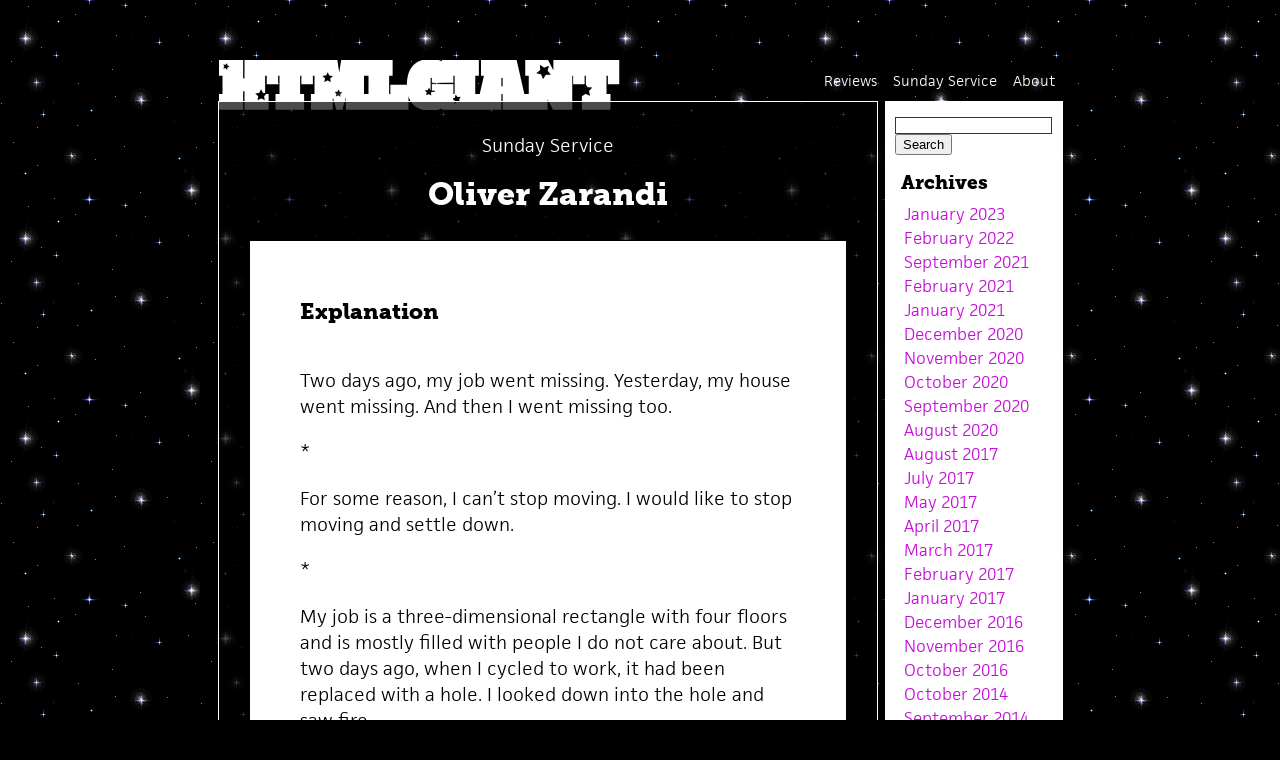

--- FILE ---
content_type: text/html; charset=UTF-8
request_url: https://htmlgiant.com/sunday-service/oliver-zarandi/
body_size: 16998
content:


<!DOCTYPE html>
<html lang="en-US">
<head>

<meta charset="UTF-8" />

<title>Oliver Zarandi | HTMLGIANT</title>
	
<link rel="profile" href="http://gmpg.org/xfn/11" />
<link rel="stylesheet" type="text/css" media="all" href="https://htmlgiant.com/wp-content/themes/HTMLGIANT3.2/style.css" />
<link rel="stylesheet" href="https://use.typekit.net/rco4aju.css">
<link rel="pingback" href="https://htmlgiant.com/xmlrpc.php" />
<link rel="apple-touch-icon-precomposed" href="/htmlgiant_mobile_icon.png">

<!-- Global site tag (gtag.js) - Google Analytics -->
<script async src="https://www.googletagmanager.com/gtag/js?id=UA-3218807-2"></script>
<script>
  window.dataLayer = window.dataLayer || [];
  function gtag(){dataLayer.push(arguments);}
  gtag('js', new Date());

  gtag('config', 'UA-3218807-2');
</script>

</head>

<body>

<div id="page">
	<div class="bookads">
	</div>

	<div id="headerimg">
		<div class="clear"></div>
			<a href="http://htmlgiant.com/"><!------<h1 class="sitetitle">HTMLGIANT</h1>------><h1 class="sitetitle"><img src="https://htmlgiant.com/wp-content/themes/HTMLGIANT3.2/images/logo.png" height="48px" width="550px" ></a></h1>
	</div>
	<div class="menu"><ul id="menu-main" class="menu"><li id="menu-item-42481" class="menu-item menu-item-type-post_type menu-item-object-page menu-item-42481"><a href="https://htmlgiant.com/about/">About</a></li>
<li id="menu-item-123408" class="menu-item menu-item-type-taxonomy menu-item-object-category current-post-ancestor current-menu-parent current-post-parent menu-item-123408"><a href="https://htmlgiant.com/category/sunday-service/">Sunday Service</a></li>
<li id="menu-item-123409" class="menu-item menu-item-type-taxonomy menu-item-object-category menu-item-123409"><a href="https://htmlgiant.com/category/reviews/">Reviews</a></li>
</ul></div>	<div class="clear"></div>

 

	<div id="content" class="widecolumn">
	
		
	
			<div id="post-121350" class="post-short sunday">

	<div class="shortpostss" id="post-121350">
	
						
                                
			<div class="shortentryss">
              	 <p class="sstitle"><a href="https://htmlgiant.com/category/sunday-service/" rel="category tag">Sunday Service</a></p>
                
              		<h2 class="sunday">Oliver Zarandi</h2>
              	<div class="excerpt">
<h3 style="text-align: left;">Explanation</h3>
<p>Two days ago, my job went missing. Yesterday, my house went missing. And then I went missing too.</p>
<p>*</p>
<p>For some reason, I can’t stop moving. I would like to stop moving and settle down.</p>
<p>*</p>
<p>My job is a three-dimensional rectangle with four floors and is mostly filled with people I do not care about. But two days ago, when I cycled to work, it had been replaced with a hole. I looked down into the hole and saw fire.</p>
<p>*</p>
<p>Upon walking home a day later, my house was gone. My house was a warehouse unit with a car garage next to it. That, too, had been replaced. But this time, it had been replaced with a mass grave. Everybody inside of the grave was naked and pink.</p>
<p>*</p>
<p>And today, I woke up but when I opened my eyes everything was red. As if my eyes were closed. Around me, the sound of traffic but the sound was muffled as if two pillows were cushioning my ears.</p>
<p>*</p>
<p>My vision slowly came back. I was on the floor. I couldn’t get up. My legs had been replaced with walking sticks.</p>
<p>*</p>
<p>This couch is uncomfortable.</p>
<p>*</p>
<p>Things got better for a while. I came back. I was conscious and my legs were legs, my arms were arms and my head was still intact. This is the way life should be, with everything in place, where years go forward and minutes die in seconds.</p>
<p>*</p>
<p>Suddenly, everything was worse. I was sitting in a chair at the top of a Georgian townhouse in 1765. Samuel Johnson, writer of the first English dictionary, and other artists, were taking turns kissing me all over my body and I didn’t say no.</p>
<p>*</p>
<p>And then they taped my eyes open and my glued my hands to a Nintendo Entertainment System controller. Johnson laughed at me and I asked: why me? No answer. I was forced to play Duck Hunt. Duck Hunt is a two-player game. Player 1 controls the ducks.</p>
<p>*</p>
<p>Back to reality, I decided to go and buy a flute of bread to satiate my hunger.</p>
<p>*</p>
<p>Outside, the weather blinded me and I couldn’t see again. All I wanted was to go back to work and resume life as it was.</p>
<p>*</p>
<p>I woke up in a field. Cows surrounded me. I was thirsty so I grabbed an udder and sucked. No milk came out.</p>
<p>*</p>
<p>Upon returning home, three of my high school friends were sitting in my sitting room. I asked why and they said they wanted to talk about my absence. Theodore remarked that my drug abuse was ‘pronounced’ and I said: please leave.</p>
<p>*</p>
<p>My job came back to work. So I went back to work.</p>
<p>*</p>
<p>My colleagues commented on my shaking.</p>
<p>*</p>
<p>Upon returning home, I had a shower and all my skin came off. I went to dry myself. An elderly gentleman called Fellows told me that’d be a bad idea. I went up to the roof of my apartment block and dried off my skeleton.</p>
<p>*</p>
<p>Don’t worry, they told me.</p>
<p>*</p>
<p>I was told that I could take a two-week holiday. My boss said I looked thin. His assistant said I looked like a skeleton. I told them that I was a skeleton. I told them I was trying to find my skin again.</p>
<p>*</p>
<p>They fired me. Now what?</p>
<p>*</p>
<p>My house didn’t want me either. It told me to leave. I asked if we could talk this over and my house said nothing.</p>
<p>*</p>
<p>I asked my friends for help: could you help me out/have you got a couch I can sleep on/Just until I get back on my feet. The answer was no. They said they didn’t feel safe around me.</p>
<p>*</p>
<p>I went to the library and found a small opening behind a bookshelf. I now lived behind a collection of medical journals. I would travel out every day to bring provisions for my new home. I had a pillow, a yoga mat for my back and some tarp for a cover.</p>
<p>*</p>
<p>I learned many things in my new house. But there are only so many times you can read about Central African lymphomas and ambiguous genitals.<br />
*</p>
<p>An artist named Koonig said I could stay at his place. He picked me up because he liked my legs. He said to me: “do you like my apartment?” I said: “Sure.” And I did. He laughed and patted me on the back. My jaw fell off. He said: “the ceilings are high. Don’t hang yourself in here!”</p>
<p>*</p>
<p>The weeks passed by. I liked Koonig and he liked me. I was not sure whether I was coming or going most of the time. I asked Koonig just to check. “Koonig, am I coming or going?” He said neither and this didn’t really help.</p>
<p>*</p>
<p>Koonig got me back on my feet. He gave me some new skin. I wasn’t moving around all the time anymore. People weren’t forcing me to play games I didn’t want to play. People weren’t kissing me on my body against my will. Time was suddenly finite and organized.</p>
<p>*</p>
<p>Koonig sat me down and stroked my legs. I looked at one of his paintings. It was of a man sitting down having his legs stroked by Koonig. I struck Koonig aside the head with a tire iron.</p>
<p>*</p>
<p>I left the house. I ran far away to a mountain and looked out on the city. The lights were moving. I had a headache because I felt every single person in the city moving. I just wanted to stop moving and be surrounded by silence and a black blanket of darkness.</p>
<p>*</p>
<p>And that’s all I remember: how pretty the world looked when it wasn’t there.</p>
</div>
<p>Bio: Oliver Zarandi is a writer. His work has recently appeared in Hobart, Electric Cereal, theNewerYork and The Boiler Journal. He&#8217;s working on a collection of short stories and a novel. Find him on twitter:<a href="https://twitter.com/Zarandi"> @zarandi</a>.</p>
					
					
					<div class="entry-utility">
			<small class="smallmetass">July 27th, 2014 / 10:00 am<br /></small>
					<small><a href="https://htmlgiant.com/category/sunday-service/" rel="category tag">Sunday Service</a></small>

                        
                    </div>
						
			</div>	
			
			
			<div class="bottomss">
			
<!-- You can start editing here. -->

	<h3 id="comments"><span class="dsq-postid" data-dsqidentifier="121350 http://htmlgiant.com/?p=121350">2 Comments</span></h3>



	<ol class="commentlist">

	
		<li class="alt" id="comment-270387">
<small class="commentmetadata"><a href="#comment-270387" title="">July 31st, 2014 / 12:58 pm</a> </small>
						<cite><a href='http://thoughtcatalog.com/author/richard-grayson/' rel='external nofollow ugc' class='url'>Richard Grayson</a></cite>&mdash;
			
<ul><p>Nice.</p>
</ul>

		</li>

	
	
		<li id="comment-270712">
<small class="commentmetadata"><a href="#comment-270712" title="">August 2nd, 2014 / 11:42 am</a> </small>
						<cite>MC</cite>&mdash;
			
<ul><p>awesome</p>
</ul>

		</li>

	
	
	</ol>

 

	
			</div>
	
			</div>
		</div><!-- #post-## -->
		
		
		
		
		
		
		
		
		


	
	


	</div>







		


<div id="sidecontent">





<div id="sidebar">
		<ul>

	
			<li id="search" class="widget-container widget_search">
				<form method="get" id="searchform" action="https://htmlgiant.com/">
<label class="hidden" for="s">Search for:</label>
<div><h2><input type="text" value="" name="s" id="s" />
<input type="submit" id="searchsubmit" value="Search" style="cursor:pointer;" /></h2>
</div>
</form>
			</li>

			<li id="archives" class="widget-container">
				<h3 class="widget-title">Archives</h3>
				<ul>
						<li><a href='https://htmlgiant.com/2023/01/'>January 2023</a></li>
	<li><a href='https://htmlgiant.com/2022/02/'>February 2022</a></li>
	<li><a href='https://htmlgiant.com/2021/09/'>September 2021</a></li>
	<li><a href='https://htmlgiant.com/2021/02/'>February 2021</a></li>
	<li><a href='https://htmlgiant.com/2021/01/'>January 2021</a></li>
	<li><a href='https://htmlgiant.com/2020/12/'>December 2020</a></li>
	<li><a href='https://htmlgiant.com/2020/11/'>November 2020</a></li>
	<li><a href='https://htmlgiant.com/2020/10/'>October 2020</a></li>
	<li><a href='https://htmlgiant.com/2020/09/'>September 2020</a></li>
	<li><a href='https://htmlgiant.com/2020/08/'>August 2020</a></li>
	<li><a href='https://htmlgiant.com/2017/08/'>August 2017</a></li>
	<li><a href='https://htmlgiant.com/2017/07/'>July 2017</a></li>
	<li><a href='https://htmlgiant.com/2017/05/'>May 2017</a></li>
	<li><a href='https://htmlgiant.com/2017/04/'>April 2017</a></li>
	<li><a href='https://htmlgiant.com/2017/03/'>March 2017</a></li>
	<li><a href='https://htmlgiant.com/2017/02/'>February 2017</a></li>
	<li><a href='https://htmlgiant.com/2017/01/'>January 2017</a></li>
	<li><a href='https://htmlgiant.com/2016/12/'>December 2016</a></li>
	<li><a href='https://htmlgiant.com/2016/11/'>November 2016</a></li>
	<li><a href='https://htmlgiant.com/2016/10/'>October 2016</a></li>
	<li><a href='https://htmlgiant.com/2014/10/'>October 2014</a></li>
	<li><a href='https://htmlgiant.com/2014/09/'>September 2014</a></li>
	<li><a href='https://htmlgiant.com/2014/08/'>August 2014</a></li>
	<li><a href='https://htmlgiant.com/2014/07/'>July 2014</a></li>
	<li><a href='https://htmlgiant.com/2014/06/'>June 2014</a></li>
	<li><a href='https://htmlgiant.com/2014/05/'>May 2014</a></li>
	<li><a href='https://htmlgiant.com/2014/04/'>April 2014</a></li>
	<li><a href='https://htmlgiant.com/2014/03/'>March 2014</a></li>
	<li><a href='https://htmlgiant.com/2014/02/'>February 2014</a></li>
	<li><a href='https://htmlgiant.com/2014/01/'>January 2014</a></li>
	<li><a href='https://htmlgiant.com/2013/12/'>December 2013</a></li>
	<li><a href='https://htmlgiant.com/2013/11/'>November 2013</a></li>
	<li><a href='https://htmlgiant.com/2013/10/'>October 2013</a></li>
	<li><a href='https://htmlgiant.com/2013/09/'>September 2013</a></li>
	<li><a href='https://htmlgiant.com/2013/08/'>August 2013</a></li>
	<li><a href='https://htmlgiant.com/2013/07/'>July 2013</a></li>
	<li><a href='https://htmlgiant.com/2013/06/'>June 2013</a></li>
	<li><a href='https://htmlgiant.com/2013/05/'>May 2013</a></li>
	<li><a href='https://htmlgiant.com/2013/04/'>April 2013</a></li>
	<li><a href='https://htmlgiant.com/2013/03/'>March 2013</a></li>
	<li><a href='https://htmlgiant.com/2013/02/'>February 2013</a></li>
	<li><a href='https://htmlgiant.com/2013/01/'>January 2013</a></li>
	<li><a href='https://htmlgiant.com/2012/12/'>December 2012</a></li>
	<li><a href='https://htmlgiant.com/2012/11/'>November 2012</a></li>
	<li><a href='https://htmlgiant.com/2012/10/'>October 2012</a></li>
	<li><a href='https://htmlgiant.com/2012/09/'>September 2012</a></li>
	<li><a href='https://htmlgiant.com/2012/08/'>August 2012</a></li>
	<li><a href='https://htmlgiant.com/2012/07/'>July 2012</a></li>
	<li><a href='https://htmlgiant.com/2012/06/'>June 2012</a></li>
	<li><a href='https://htmlgiant.com/2012/05/'>May 2012</a></li>
	<li><a href='https://htmlgiant.com/2012/04/'>April 2012</a></li>
	<li><a href='https://htmlgiant.com/2012/03/'>March 2012</a></li>
	<li><a href='https://htmlgiant.com/2012/02/'>February 2012</a></li>
	<li><a href='https://htmlgiant.com/2012/01/'>January 2012</a></li>
	<li><a href='https://htmlgiant.com/2011/12/'>December 2011</a></li>
	<li><a href='https://htmlgiant.com/2011/11/'>November 2011</a></li>
	<li><a href='https://htmlgiant.com/2011/10/'>October 2011</a></li>
	<li><a href='https://htmlgiant.com/2011/09/'>September 2011</a></li>
	<li><a href='https://htmlgiant.com/2011/08/'>August 2011</a></li>
	<li><a href='https://htmlgiant.com/2011/07/'>July 2011</a></li>
	<li><a href='https://htmlgiant.com/2011/06/'>June 2011</a></li>
	<li><a href='https://htmlgiant.com/2011/05/'>May 2011</a></li>
	<li><a href='https://htmlgiant.com/2011/04/'>April 2011</a></li>
	<li><a href='https://htmlgiant.com/2011/03/'>March 2011</a></li>
	<li><a href='https://htmlgiant.com/2011/02/'>February 2011</a></li>
	<li><a href='https://htmlgiant.com/2011/01/'>January 2011</a></li>
	<li><a href='https://htmlgiant.com/2010/12/'>December 2010</a></li>
	<li><a href='https://htmlgiant.com/2010/11/'>November 2010</a></li>
	<li><a href='https://htmlgiant.com/2010/10/'>October 2010</a></li>
	<li><a href='https://htmlgiant.com/2010/09/'>September 2010</a></li>
	<li><a href='https://htmlgiant.com/2010/08/'>August 2010</a></li>
	<li><a href='https://htmlgiant.com/2010/07/'>July 2010</a></li>
	<li><a href='https://htmlgiant.com/2010/06/'>June 2010</a></li>
	<li><a href='https://htmlgiant.com/2010/05/'>May 2010</a></li>
	<li><a href='https://htmlgiant.com/2010/04/'>April 2010</a></li>
	<li><a href='https://htmlgiant.com/2010/03/'>March 2010</a></li>
	<li><a href='https://htmlgiant.com/2010/02/'>February 2010</a></li>
	<li><a href='https://htmlgiant.com/2010/01/'>January 2010</a></li>
	<li><a href='https://htmlgiant.com/2009/12/'>December 2009</a></li>
	<li><a href='https://htmlgiant.com/2009/11/'>November 2009</a></li>
	<li><a href='https://htmlgiant.com/2009/10/'>October 2009</a></li>
	<li><a href='https://htmlgiant.com/2009/09/'>September 2009</a></li>
	<li><a href='https://htmlgiant.com/2009/08/'>August 2009</a></li>
	<li><a href='https://htmlgiant.com/2009/07/'>July 2009</a></li>
	<li><a href='https://htmlgiant.com/2009/06/'>June 2009</a></li>
	<li><a href='https://htmlgiant.com/2009/05/'>May 2009</a></li>
	<li><a href='https://htmlgiant.com/2009/04/'>April 2009</a></li>
	<li><a href='https://htmlgiant.com/2009/03/'>March 2009</a></li>
	<li><a href='https://htmlgiant.com/2009/02/'>February 2009</a></li>
	<li><a href='https://htmlgiant.com/2009/01/'>January 2009</a></li>
	<li><a href='https://htmlgiant.com/2008/12/'>December 2008</a></li>
	<li><a href='https://htmlgiant.com/2008/11/'>November 2008</a></li>
	<li><a href='https://htmlgiant.com/2008/10/'>October 2008</a></li>
	<li><a href='https://htmlgiant.com/2008/09/'>September 2008</a></li>
				</ul>
			</li>

			<li id="meta" class="widget-container">
				<h3 class="widget-title">Meta</h3>
				<ul>
										<li><a href="https://htmlgiant.com/wp-login.php">Log in</a></li>
									</ul>
			</li>

					</ul>
		</div><!-- #primary .widget-area -->
		








	<div class="clear"></div>
</div>



				
<script type="text/javascript">
var gaJsHost = (("https:" == document.location.protocol) ? "https://ssl." : "http://www.");
document.write(unescape("%3Cscript src='" + gaJsHost + "google-analytics.com/ga.js' type='text/javascript'%3E%3C/script%3E"));
</script>
<script type="text/javascript">
try {
var pageTracker = _gat._getTracker("UA-3218807-2");
pageTracker._trackPageview();
} catch(err) {}</script>




</body>
</html>


--- FILE ---
content_type: text/css
request_url: https://htmlgiant.com/wp-content/themes/HTMLGIANT3.2/style.css
body_size: 14952
content:
/*
Theme Name: HTMLGIANT (Newest)
Theme URI: http://htmlgiant.com/
Description: Modified theme with a bunch of shit added on for the literature blog of future.
Version: 3.
Author: Gene Morgan
Tags: HTMLGIANT
*/








/* FONTS */

body, .commentlist li, #commentform input, #commentform textarea, #commentform p, #sidebar, code {
	font-family: "jaf-facitweb", GillSans, Verdana, Sans-Serif;
	font-weight: 300;
}

h1, h2, h3 {
	font-family: "museo-slab", Arial, Helvetica, sans-serif;
	font-weight: 900;
	font-style: normal;
	}










/* OVERALL LAYOUT */

body {
	background-attachment:fixed;
	background-color: #000;
	background-image: url(http://htmlgiant.com/images/sparkle.gif);
	background-repeat: repeat;
	line-height: 1.6em;
	}
	
#page {
	margin: 20px auto 60px;
	padding: 10px 30px 30px;
	width: 845px;
	border: none;
	background-color: none;
	background-repeat: repeat;

	}
	
#headerimg {
	margin:0px 0 0px 1px;
	float: left;
	height: 49px;
	display: block;
	}
	
h1.sitetitle {
	font-family:"jaf-facitweb", sans-serif; 
	font-size: 50px;
	color: #fff;
	font-weight: 200;
	margin-top: 30px;
}

.sitetitle a:hover {
	text-decoration: none;
	
}
	
/*.promoad + #headerimg {
	margin:1px 0 0 1px;
	}*/

#content {
	font-size: 1em;/*body copy*/ 
	font-weight:300;
	margin:0px;
	
	clear: both;
	}

.narrowcolumn {
	float: left;
	padding: 0px 0 0px 0px;
	margin: 0px 0 0;
	width: 600px;
	}

.widecolumn {
	float: left;
	padding: 0px 0 0px 0px;
	margin: 0px 0 0;
	width: 600px;
	}







/*POSTS*/

.post, .post-short, .post-feature, .post-reviews {
	overflow: hidden;
	float: left;
	width: 600px;
	padding: 30px 30px;
	margin: 0px 5px 5px 0px;
	

	}

.post {
	background-color: #fff;
	}
	
.post-short {
	background-color: #feffd7;
	}
	
	
.post-short.sunday {
	background-color: rgba(0,0,0,0.7);
	border: 1px solid #fff;
	width: 598px;
	}
	
	
	
.post-feature {
	background-color: #fff;
	}
	
.post-reviews {
	background-color: #fff;
	}
	
.post-feature .entry-utility h3, .post-reviews .entry-utility h3 {
	color: #737070;
	margin-bottom: 30px;
	border-bottom: 1px solid #737070;
	}
	
.post-feature .entry-utility h3 a, .post-reviews .entry-utility h3 a {
	color: #737070;
	}
	
.post-feature .entry-utility h3 a:hover, .post-reviews .entry-utility h3 a:hover {
	color: #c70add;
	}

#cat-top {
	margin: 0px 5px 5px 0px;
		padding-bottom: 30px;
		}
		
	
	
/* BOOK ADS */

#bookads{
	width: 828px;
	margin: 0 auto;
	padding-bottom: 100px;
	background-color: none;
	}
	
#bookadss img {	
	display: block;
	margin: 0 auto;
	}
	


/* MENU */

.menu {
	float: right;
	margin: 0;
	overflow: hidden;
	width: 270px;
	margin-top: 30px;

	}
	
.menu a {
	color:#fff;
	font-weight: 300;
	font-size: 14px;
	}

.menu ul {
	list-style: none;
	margin: 0 auto;
	}
	
.menu li {
	float:right;
	padding: 8px 8px;
	margin:0px;
	}

.menu a:hover{
	color: #fff;
	text-decoration: underline;
	}
	
	







/*SHORT POSTS*/

.shortpost {

	}

.shortmeta {
	font-size: 1.3em;
	margin: 0px;
	}

	
.narrowcolumn .shortentry p {
	font-size: 1.5em;
	margin: 20px 0;
	line-height: 1.5em;

	}
	
.widecolumn .shortentry p {
	font-size: 1.5em;
	margin: 0px 0 20px;
	line-height: 1.5em;
	}
	
.widecolumn .shortmeta {
	font-size: 1.6em;
	margin: 0px 0;
	line-height: 1.5em;
	}
	
.shortmetacomments {
	font-size: 1em;
	margin: 0px;
	}

.shortcomments {
	position: static;
	padding: 0px 3px 0px 3px;
	float: right;
	right: 0px;
	top:0px;
	}
	
	
	
	
	
	
/*SUNDAY SERVICE*/

.shortpostss {

	}

.shortmetass {
	font-size: 1.3em;
	margin: 0px;
	}
	
p.sstitle {
	font-size: 1.7em;
	margin: 0px;
	text-align: center;
	
}

p.sstitle a {
	color: #fff;
	
}	

p.sstitle a:hover {
	color: #c70add;
	
}	
	
h2.sunday  {
	font-size: 1.7em;
	margin: 0px;
	text-align: center;
	color: #fff;
	}
	
h2.sunday a {
	color: #fff;
	}
	
h2.sunday a:hover {
	color: #c70add;
	}
	
	
h2.sunday a:visited {
	color: #fff;
	}
	
.narrowcolumn .shortentryss p {
	font-size: 1.1em;
	margin: 20px 0;
	line-height: 1.5em;
	color: #fff;
	}
	
.narrowcolumn .shortentryss .excerpt p {
	font-size: 1.1em;
	color:#000;
}


.widecolumn .shortentryss .excerpt p {
	font-size: 1.1em;
	color:#000;
}

.widecolumn h2.sunday  {
	font-size: 2em;
	margin: 0px;
	text-align: center;
	}
	
.widecolumn .shortentryss p {
	font-size: 1.1em;
	margin: 0px 0 20px;
	line-height: 1.5em;
	color: #fff;
	}
	
.widecolumn .shortmetass {
	font-size: 1.3em;
	margin: 0px 0;
	line-height: 1.5em;
	}
	
.shortmetasscomments {
	font-size: 1em;
	margin: 0px;
	color: #fff;
	}

.shortcommentsss {
	position: static;
	padding: 0px 3px 0px 3px;
	text-align: center;
	right: 0px;
	top:0px;
	}

.bottomss {
	
	background-color: #fff;
	padding:20px;
}
	
	
	
/*EXCERPT*/	
	
.excerpt p {
	line-height: 1.9em;
	margin-bottom: 26px;	
	color: #000;
}

.excerpt h3 {
	font-size: 22px;
	line-height: 1.9em;
	margin-bottom: 35px;	
}

.excerpt small {
	font-size: 10px;
	}

.excerpt {
	background-color: #ffffff;
	color: black;
	border: 1px solid #000;
	padding: 50px;
	margin-bottom: 30px;
	margin-top: 30px;

	}

.excerpt p.indent {
    margin-left: 10px;
    }

	
	
	




/*REVIEWS SECTION*/

.reviewsection {
background-color: #fff;
overflow: hidden;
float: left;
width: 600px;
padding: 5px 30px;
margin: 0px 1px;
border-top: 1px solid #fff;
border-bottom: 1px solid #fff;
}

.reviewsection a {
color: #c70add;
text-decoration: none;
}

.reviewsection:hover {
border-top: 1px solid #fff;
border-bottom: 1px solid #fff;
}

.reviewsection a {
	color: #000;
	text-decoration: none;
}

.reviewsection:hover a {
	color: #c70add;
	text-decoration: none;
}

.reviewsection:hover p {
	color: #c70add;
	text-decoration: none;
}

.reviewauthor {
width:200px;
float: left;

}

.reviewname {
width: 380px;
float: right;
}

.authorname {
	font-family: "jaf-facitweb-1","jaf-facitweb-2", GillSans, Verdana, Sans-Serif;
	-webkit-font-smoothing: subpixel-antialiased;
}

.authorname a {
	color: #000;
	text-decoration: none;
}

.storyname {
font-family: "museo-slab-1","museo-slab-2", Arial, Helvetica, sans-serif;
-webkit-font-smoothing: subpixel-antialiased;
font-weight: 800;
font-size: 13px;
}

.bookname {
font-size:11px;
}











/*VARIOUS STRUCTURAL*/
	

	
.postheader-loop {
	margin-bottom: 45px;
	}

.clear {
	clear: both;
	}

#footer {
	}

#footer p {

	}














/*ALL TXT*/

.entry{
    color: #000000;
    padding: 0px 0;
    text-align: left;
	}
	
.entry::first-letter {

	}
	
.narrowcolumn .entry {
	line-height: 1.7em;
	}

.widecolumn .entry {
	line-height: 1.5em;
	margin-bottom: 100px;
	}
	
.widecolumn .shortentry {
	line-height: 1.5em;
	margin-bottom: 100px;
	}

.narrowcolumn .entry-utility {
	line-height: 1.5em;
	}

.widecolumn .entry-utility {
	line-height: 1.5em;
	margin-bottom: 30px;
	}

small, small a, small a:visited {
	font-size: 1em;
	color: #737070;
	}
	
small a:hover {
	color: #c70add;
	}

.smallmeta { /*date and time on index posts*/
	font-size: .75em;
	}

.bigname {
	font-size: 1.7em;
	}
		
h1, h2, h3 {
	text-align: left;
	}

h1 {
	font-size: 2em;
	color: #fdfdfc;
	}

h2 {
	font-size: 3.2em;
	}
	
.post h2 {
	margin-bottom: 20px;
	font-size: 3.1em;
	}

h2.pagetitle {
	margin-top: 0px;
	text-align: left;
	font-size: 1.6em;
	color: #000000;
	}
	
h3 {
	font-size: 1.4em;
	color: #000000;
	}
	
h2, h2 a, h2 a:visited, h3 a, h3 a:visited {
	color: #671371;
	}
	
h1, h1 a, h1 a:hover, h1 a:visited, h2, h2 a, h2 a:hover, h2 a:visited, h3, h3a, h3 a:hover, h3 a:visited,  #wp-calendar caption, cite {
	text-decoration: none;
	}
	
#cat-top h2 {
	font-size: 60px;
	color: #000;
	}

.post#cat-top p {
	color: #4d4d4d;
	font-size: 16px;
	line-height: 1.5em;
	font-style: italic;
	padding:0 0 10px;
	}
	
code {
	}

acronym, abbr, span.caps {
	font-size: 0.9em;
	letter-spacing: .07em;
	}

a, h3 a:hover {
	color: #c70add;
	text-decoration: none;
	}
	
a:hover, h2 a:hover {
	color: #c70add;
	text-decoration: none;
	}
	
a:hover {
	color: #4e4c34;
	text-decoration: none;
	}



/* Media ------------------------------------- */

figure {
	display: block;
	margin: 0;
}

iframe {
	display: block;
	max-width: 100%;
}

video {
	display: block;
}

svg,
img,
embed,
object {
	display: block;
	height: auto;
	max-width: 100%;
}

figcaption,
.wp-caption-text {
	color: #6d6d6d;
	display: block;
	font-size: .8rem;
	font-weight: 300;
	line-height: 1;
	margin-top: .5rem;
}

figcaption a,
.wp-caption-text a {
	color: inherit;
}

blockquote.instagram-media,
iframe.instagram-media {
	margin: auto !important;
}




/*	HEADERS */

h1 {
	padding-top: 0px;
	margin: 0;
	}

h2 {
	margin: 5px 0 10px;
	line-height: 1em;
	}

h3 {
	padding: 0;
	margin: 0px 0 0;
	}







.wp-block-embed__wrapper > iframe {
	width: 100%;
}
	


/* IMAGES */
p img {
	padding: 0;
	max-width: 100%;
	border: 0px solid #600510;
	}

.size-full img {
	padding: 0;
	width: 100%;
	height: auto;
	border: 0px solid #600510;
	}

/*	Using 'class="alignright"' on an image will (who would've
	thought?!) align the image to the right. And using 'class="centered',
	will of course center the image. This is much better than using
	align="center", being much more futureproof (and valid) */

img.centered {
	display: block;
	margin-left: auto;
	margin-right: auto;
	}

img.alignright {
	padding: 10px;
	margin: 0 0 1px 8px;
	display: inline;
	}

img.alignleft {
	padding: 10px;
	margin: 0 8px 1px 0;
	display: inline;
	
	}
	
img.hover {
	padding: 0px;
	margin: 0 8px 1px 0;
	display: inline;
	background: transparent;
	}

.alignright {
	float: right;
	clear: both;
	}

.alignleft {
	float: left;
	clear: left;
	}
	








/* LISTS */

html>body .entry ul {
	margin-left: 0px;
	padding: 0 0 0 30px;
	list-style: none;
	padding-left: 10px;

	}

html>body .entry li {
	margin: 7px 0 8px 0px;
	}

.entry ol {
	padding: 0 0 0 35px;
	margin: 0;
	}

.entry ol li {
	margin: 0;
	padding: 0;
	}

.postmetadata ul, .postmetadata li {
	display: inline;
	list-style-type: none;
	list-style-image: none;
	}













/* COMMENTS */

.dsq-comment-body {
	font-size: 1.2em;
	}

.commentdiv {
	margin-top: 50px;
	}

.alt {
	margin: 0;
	padding: 10px;
	}

.commentlist {
	padding: 0;
	text-align: left;
	}

.commentlist li {
	margin: 15px 0 3px;
	padding: 5px 10px 3px;
	list-style: none;
	}

.commentlist p {
	margin: 10px 5px 10px 0;
	}

#commentform p {
	margin: 5px 0;
	}

.nocomments {
	text-align: center;
	margin: 0;
	padding: 0;
	}

.commentmetadata {
	margin: 0;
	display: block;
	}
	
h3.comments {
	padding: 0;
	margin: 40px auto 20px ;
	}

.commentlist li, #commentform input, #commentform textarea {
    color: #000000;
	}

.commentlist li {
        font-size: 1.0em;
	}

.commentlist li .avatar { 
	float: right;
	border: 1px solid #eee;
	padding: 2px;
	background: #fdfdfc;
	}

.commentlist cite, .commentlist cite a {
	font-style: normal;
	font-size: 1.0em;
	}

.commentlist p {
	font-weight: normal;
	line-height: 1.5em;
	text-transform: none;
	}

#commentform p {
	}

.commentmetadata {
	font-weight: normal;
	font-size: .75em;
	}

.nocomments, .postmetadata, blockquote, strike {
    color: #000000;
    }


/* Comment Form */

.entry form { /* This is mainly for password protected posts, makes them look better. */
	text-align:center;
	}

select {
	width: 130px;
	}

#commentform input {
	width: 170px;
	padding: 2px;
	margin: 5px 5px 1px 0;
	border: 1px solid #c70add;
	}

#commentform textarea {
	width: 100%;
	padding: 2px;
	border: 1px solid #c70add;
	}

#commentform #submit {
	margin: 0;
	float: right;
	padding: 2px;
	border: 1px solid #c70add;
	text-transform: uppercase;
	}















/* SIDEBAR, DAWG */

#sidecontent {
	float:right;
	width:180px;
	margin-right: 1px 0 0;
	}

#sidebar {
	float: right;
	background-color: #fff;
	padding: 10px 9px;
	margin: 0px 0px 1px;
	width: 160px;

	line-height: 1em;
	}
	
#sidebar .sideads {
	}
	
#sidebar form {
	margin: 0;
	}
	
h3.widget-title {
	font-size: 1.2em;
	margin: 15px 7px;
	}
	
.adtext {
	font-size: 1em;
	line-height: 1.5em;
	text-transform: uppercase;
	text-align: center;
	margin: 3px 0px 8px 0;
	}

#sidebar ul ul li, #sidebar ul ol li {
	color: #000000;
    text-align: left;
    text-decoration: none;  
    font-size: 1em;  
	}

#sidebar h2 {
	font-size: 1em;
    text-align: left;
    color: #000000;
    text-transform: uppercase;
    margin: 1px 0 0 1px;
	padding: 0;
	}
	
#sidebar ul, #sidebar ul ol {
	margin: 0;
	padding: 0;
	}

#sidebar ul li {
	list-style-type: none;
	list-style-image: none;
	margin-bottom: 15px;
	}

#sidebar ul p, #sidebar ul select {
	margin: 5px 0 8px;
	}

#sidebar ul ul, #sidebar ul ol {
	margin: 5px 0 0 10px;
	}

#sidebar ul ul ul, #sidebar ul ol {
	margin: 0 0px 0 10px;
	}

ol li, #sidebar ul ol li {
	list-style: decimal outside;
	}

#sidebar ul ul li, #sidebar ul ol li {
	margin: 3px 8px 8px 0;
	padding: 0;
	}
	
/*SEARCH*/

#searchform {
	padding: 5px 0;
	}

#searchform #s {
	width: 155px;
	padding: 0px;
	border: 1px solid #671371;
	}

















/* Begin Various Tags & Classes */

acronym, abbr, span.caps {
	cursor: help;
	}

acronym, abbr {
	border-bottom: 1px dashed #999;
	}
	
	
	











blockquote {
	margin: 15px 0px 10px 0px;
	padding: 3px 20px 3px 17px;
	border-left: 2px solid #c70add;
	color: #671371;

	}

blockquote cite {
	margin: 5px 0 0;
	display: block;
	}

.center {
	text-align: center;
	}

.hidden {
	display: none;
	}

hr {
	display: none;
	}

a img {
	border: none;
	}















/*AUTHOR PAGE*/

.authabout {
	width: 600px;
	padding-top: 0px;
	}
	
.authimg {
	float:left
	width: 200px;
	}
	
.authimg img {
padding-top: 20px;
	float:left
	}
	
.authtxt {
	float:right;
	width:380px;
	font-size: 2em;
	}





/*ABOUT PAGE*/

.aboutheaders {
	margin-top:60px;
	}






/* CAPTIONS */
.aligncenter, div.aligncenter {
	display: block;
	margin-left: auto;
	margin-right: auto;
}

.wp-caption {
	border: 1px solid #000;
	text-align: center;
	background-color: #fff;
	padding-top: 4px;
	margin: 10px 10px 10px 10px;
	-moz-border-radius: 1px;
	-khtml-border-radius: 1px;
	-webkit-border-radius: 1px;
	border-radius: 1px;
}

.wp-caption img {
	border: 1px solid #000;
	margin: 0;
	padding: 0;
	border: 0 none;
}

.wp-caption p.wp-caption-text {
	color: #000;
	font-size: 11px;
	line-height: 17px;
	padding: 3px 4px 5px;
	margin: 0;
}









/*BOTTOM NAVVY*/

#navigation {
	float: left;
	width: 660px;
	padding:10px 0px 0px;
	margin:0 0 50px;
	background-color: none;
	}
	
#navigation a {
	color: #fff;
	}
	
#navigation a:hover {
	color: #4e4c34;
	text-decoration: none;
	}

.nav-previous {
	float:left;
	}
	
.nav-next {
	float:right;
	}
	
	
	
	
	
	
	/* =Mobile Safari ( iPad, iPhone and iPod Touch )
-------------------------------------------------------------- */

.menu {
		-webkit-text-size-adjust: 80%;
}

.entry {
	-webkit-text-size-adjust: 100%;
	}

.navigation, .shortentry p {
	-webkit-text-size-adjust: 120%;
	}

#access, .entry-meta, .entry-utility, .widget-area {
	-webkit-text-size-adjust: 100%;
}

#site-description {
	-webkit-text-size-adjust: none;
}

#content p {
-webkit-text-size-adjust: 100%;
	}

#wpstats{visibility:hidden}
